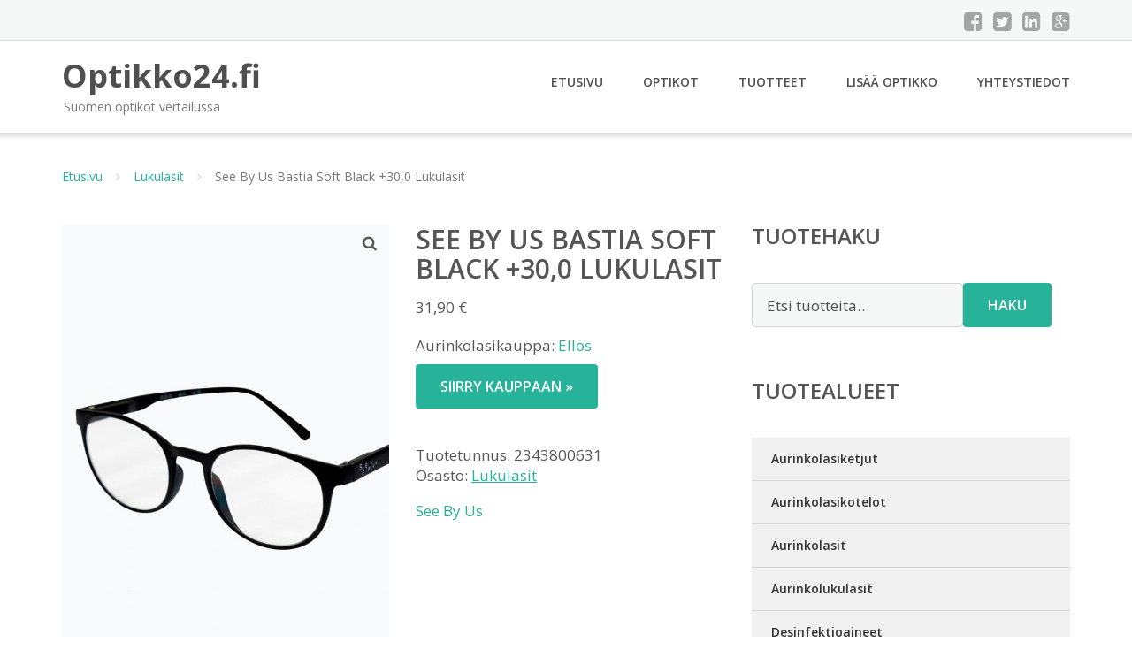

--- FILE ---
content_type: text/html; charset=UTF-8
request_url: https://www.optikko24.fi/tuote/see-by-us-bastia-soft-black-300-lukulasit/
body_size: 10834
content:
<!DOCTYPE html><html lang="fi"><head><meta charset="UTF-8"/><meta name="viewport" content="width=device-width, initial-scale=1"/><link rel="profile" href="http://gmpg.org/xfn/11"><link rel="pingback" href="https://www.optikko24.fi/xmlrpc.php"><meta name='robots' content='index, follow, max-image-preview:large, max-snippet:-1, max-video-preview:-1' /><link rel="stylesheet" href="https://www.optikko24.fi/wp-content/cache/minify/5bd91.css" media="all" />
<title>See By Us Bastia Soft Black +30,0 Lukulasit - Optikko24.fi</title><link rel="canonical" href="https://www.optikko24.fi/tuote/see-by-us-bastia-soft-black-300-lukulasit/" /><meta property="og:locale" content="fi_FI" /><meta property="og:type" content="article" /><meta property="og:title" content="See By Us Bastia Soft Black +30,0 Lukulasit - Optikko24.fi" /><meta property="og:description" content="Aurinkolasikauppa: Ellos" /><meta property="og:url" content="https://www.optikko24.fi/tuote/see-by-us-bastia-soft-black-300-lukulasit/" /><meta property="og:site_name" content="Optikko24.fi" /><meta property="article:modified_time" content="2021-06-29T10:51:22+00:00" /><meta property="og:image" content="https://www.optikko24.fi/wp-content/uploads/See-By-Us-Bastia-Soft-Black-300-Lukulasit.jpg" /><meta property="og:image:width" content="599" /><meta property="og:image:height" content="900" /><meta property="og:image:type" content="image/jpeg" /><meta name="twitter:card" content="summary_large_image" /> <script type="application/ld+json" class="yoast-schema-graph">{"@context":"https://schema.org","@graph":[{"@type":"WebPage","@id":"https://www.optikko24.fi/tuote/see-by-us-bastia-soft-black-300-lukulasit/","url":"https://www.optikko24.fi/tuote/see-by-us-bastia-soft-black-300-lukulasit/","name":"See By Us Bastia Soft Black +30,0 Lukulasit - Optikko24.fi","isPartOf":{"@id":"https://www.optikko24.fi/#website"},"primaryImageOfPage":{"@id":"https://www.optikko24.fi/tuote/see-by-us-bastia-soft-black-300-lukulasit/#primaryimage"},"image":{"@id":"https://www.optikko24.fi/tuote/see-by-us-bastia-soft-black-300-lukulasit/#primaryimage"},"thumbnailUrl":"https://www.optikko24.fi/wp-content/uploads/See-By-Us-Bastia-Soft-Black-300-Lukulasit.jpg","datePublished":"2016-09-26T07:40:07+00:00","dateModified":"2021-06-29T10:51:22+00:00","breadcrumb":{"@id":"https://www.optikko24.fi/tuote/see-by-us-bastia-soft-black-300-lukulasit/#breadcrumb"},"inLanguage":"fi","potentialAction":[{"@type":"ReadAction","target":["https://www.optikko24.fi/tuote/see-by-us-bastia-soft-black-300-lukulasit/"]}]},{"@type":"ImageObject","inLanguage":"fi","@id":"https://www.optikko24.fi/tuote/see-by-us-bastia-soft-black-300-lukulasit/#primaryimage","url":"https://www.optikko24.fi/wp-content/uploads/See-By-Us-Bastia-Soft-Black-300-Lukulasit.jpg","contentUrl":"https://www.optikko24.fi/wp-content/uploads/See-By-Us-Bastia-Soft-Black-300-Lukulasit.jpg","width":599,"height":900,"caption":"See By Us Bastia Soft Black +30"},{"@type":"BreadcrumbList","@id":"https://www.optikko24.fi/tuote/see-by-us-bastia-soft-black-300-lukulasit/#breadcrumb","itemListElement":[{"@type":"ListItem","position":1,"name":"Etusivu","item":"https://www.optikko24.fi/"},{"@type":"ListItem","position":2,"name":"Tuotteet","item":"https://www.optikko24.fi/tuotteet/"},{"@type":"ListItem","position":3,"name":"See By Us Bastia Soft Black +30,0 Lukulasit"}]},{"@type":"WebSite","@id":"https://www.optikko24.fi/#website","url":"https://www.optikko24.fi/","name":"Optikko24.fi","description":"Suomen optikot vertailussa","potentialAction":[{"@type":"SearchAction","target":{"@type":"EntryPoint","urlTemplate":"https://www.optikko24.fi/?s={search_term_string}"},"query-input":{"@type":"PropertyValueSpecification","valueRequired":true,"valueName":"search_term_string"}}],"inLanguage":"fi"}]}</script> <link rel='dns-prefetch' href='//fonts.googleapis.com' /><link rel="alternate" title="oEmbed (JSON)" type="application/json+oembed" href="https://www.optikko24.fi/wp-json/oembed/1.0/embed?url=https%3A%2F%2Fwww.optikko24.fi%2Ftuote%2Fsee-by-us-bastia-soft-black-300-lukulasit%2F" /><link rel="alternate" title="oEmbed (XML)" type="text/xml+oembed" href="https://www.optikko24.fi/wp-json/oembed/1.0/embed?url=https%3A%2F%2Fwww.optikko24.fi%2Ftuote%2Fsee-by-us-bastia-soft-black-300-lukulasit%2F&#038;format=xml" /><link rel='stylesheet' id='googleOpenSans-css' href='//fonts.googleapis.com/css?family=Open+Sans%3A400%2C400italic%2C600%2C700%2C700italic&#038;subset=latin%2Ccyrillic&#038;ver=6.9' type='text/css' media='all' /> <script src="https://www.optikko24.fi/wp-content/cache/minify/d52ed.js"></script>
 <script type="text/javascript" id="wc-add-to-cart-js-extra">var wc_add_to_cart_params = {"ajax_url":"/wp-admin/admin-ajax.php","wc_ajax_url":"/?wc-ajax=%%endpoint%%","i18n_view_cart":"N\u00e4yt\u00e4 ostoskori","cart_url":"https://www.optikko24.fi/ostoskori/","is_cart":"","cart_redirect_after_add":"no"};
//# sourceURL=wc-add-to-cart-js-extra</script> <script type="text/javascript" id="wc-single-product-js-extra">var wc_single_product_params = {"i18n_required_rating_text":"Valitse arvostelu, ole hyv\u00e4.","i18n_rating_options":["1/5 t\u00e4hte\u00e4","2/5 t\u00e4hte\u00e4","3/5 t\u00e4hte\u00e4","4/5 t\u00e4hte\u00e4","5/5 t\u00e4hte\u00e4"],"i18n_product_gallery_trigger_text":"View full-screen image gallery","review_rating_required":"yes","flexslider":{"rtl":false,"animation":"slide","smoothHeight":true,"directionNav":false,"controlNav":"thumbnails","slideshow":false,"animationSpeed":500,"animationLoop":false,"allowOneSlide":false},"zoom_enabled":"1","zoom_options":[],"photoswipe_enabled":"1","photoswipe_options":{"shareEl":false,"closeOnScroll":false,"history":false,"hideAnimationDuration":0,"showAnimationDuration":0},"flexslider_enabled":"1"};
//# sourceURL=wc-single-product-js-extra</script> <script type="text/javascript" id="woocommerce-js-extra">var woocommerce_params = {"ajax_url":"/wp-admin/admin-ajax.php","wc_ajax_url":"/?wc-ajax=%%endpoint%%","i18n_password_show":"N\u00e4yt\u00e4 salasana","i18n_password_hide":"Piilota salasana"};
//# sourceURL=woocommerce-js-extra</script> <link rel="https://api.w.org/" href="https://www.optikko24.fi/wp-json/" /><link rel="alternate" title="JSON" type="application/json" href="https://www.optikko24.fi/wp-json/wp/v2/product/42920" /><link rel="EditURI" type="application/rsd+xml" title="RSD" href="https://www.optikko24.fi/xmlrpc.php?rsd" /><meta name="generator" content="WordPress 6.9" /><meta name="generator" content="WooCommerce 10.4.3" /><link rel='shortlink' href='https://www.optikko24.fi/?p=42920' /> <noscript><style>.woocommerce-product-gallery{ opacity: 1 !important; }</style></noscript><link rel="stylesheet" href="https://www.optikko24.fi/wp-content/cache/minify/300ec.css" media="all" />
</head><body class="wp-singular product-template-default single single-product postid-42920 custom-background wp-theme-optikko emmet pages-background theme-optikko woocommerce woocommerce-page woocommerce-no-js" ><div
 class="wrapper  "><header id="header" class="main-header"><div class="top-header"><div class="container"><div class="top-menu"><div class="clearfix"></div></div><div class="social-profile type1 "> <a href="#" class="button-facebook" title="Facebook"
 target="_blank"><i class="fa fa-facebook-square"></i></a> <a href="#" class="button-twitter" title="Twitter"
 target="_blank"><i class="fa fa-twitter-square"></i></a> <a href="#" class="button-linkedin"
 title="LinkedIn" target="_blank"><i class="fa fa-linkedin-square"></i></a> <a href="#" class="button-google"
 title="Google +" target="_blank"><i class="fa fa-google-plus-square"></i></a></div><div class="contact-info "><ul class=" info-list"></ul><div class="clearfix"></div></div></div></div><div class="site-header"
 data-sticky-menu="off"><div class="container"><div class="site-logo"> <a class="home-link" href="https://www.optikko24.fi/"
 title="Optikko24.fi" rel="home"><div class="site-description"><p class="site-title ">Optikko24.fi</p><p class="site-tagline">Suomen optikot vertailussa</p></div> </a></div><div id="navbar" class="navbar"><nav id="site-navigation" class="main-navigation"><div class="menu-valikko-1-container"><ul id="main-menu" class="sf-menu "><li id="menu-item-79" class="menu-item menu-item-type-custom menu-item-object-custom menu-item-home menu-item-79"><a href="http://www.optikko24.fi/">Etusivu</a></li><li id="menu-item-328" class="menu-item menu-item-type-post_type menu-item-object-page menu-item-328"><a href="https://www.optikko24.fi/optikot/">Optikot</a></li><li id="menu-item-25083" class="menu-item menu-item-type-post_type menu-item-object-page current_page_parent menu-item-25083"><a href="https://www.optikko24.fi/tuotteet/">Tuotteet</a></li><li id="menu-item-80" class="menu-item menu-item-type-post_type menu-item-object-page menu-item-80"><a href="https://www.optikko24.fi/lisaa-optikko/">Lisää optikko</a></li><li id="menu-item-83" class="menu-item menu-item-type-post_type menu-item-object-page menu-item-83"><a href="https://www.optikko24.fi/yhteystiedot/">Yhteystiedot</a></li></ul></div><div class="menu-valikko-1-container"><div class="mobile-menu "><form name="menu-form" id="menu-form" action="#" method="post" ><div class="select-wrapper"><select onchange="if (this.value) window.location.href=this.value"><option value="http://www.optikko24.fi/" >Etusivu</option><option value="https://www.optikko24.fi/optikot/" >Optikot</option><option value="https://www.optikko24.fi/tuotteet/" >Tuotteet</option><option value="https://www.optikko24.fi/lisaa-optikko/" >Lisää optikko</option><option value="https://www.optikko24.fi/yhteystiedot/" >Yhteystiedot</option> </select></div></form></div></div></nav></div><div class="clearfix"></div></div></div></header><div id="main" class="site-main"><div class="container"><div class="breadcrumb breadcrumbs sp-breadcrumbs "><div class="breadcrumb-trail"><a href="https://www.optikko24.fi">Etusivu</a> <span class="sep"><i class="fa fa-angle-right"></i></span> <a href="https://www.optikko24.fi/osasto/lukulasit/">Lukulasit</a> <span class="sep"><i class="fa fa-angle-right"></i></span> See By Us Bastia Soft Black +30,0 Lukulasit</div></div></div><div class="woocommerce-notices-wrapper"></div><div class="container main-container"><div class="row clearfix"><div class=" col-xs-12 col-sm-12 col-md-8 col-lg-8"><div id="product-42920" class="product type-product post-42920 status-publish first instock product_cat-lukulasit has-post-thumbnail shipping-taxable product-type-external"><div class="woocommerce-product-gallery woocommerce-product-gallery--with-images woocommerce-product-gallery--columns-4 images" data-columns="4" style="opacity: 0; transition: opacity .25s ease-in-out;"><div class="woocommerce-product-gallery__wrapper"><div data-thumb="https://www.optikko24.fi/wp-content/uploads/See-By-Us-Bastia-Soft-Black-300-Lukulasit-150x150.jpg" data-thumb-alt="See By Us Bastia Soft Black +30" data-thumb-srcset="https://www.optikko24.fi/wp-content/uploads/See-By-Us-Bastia-Soft-Black-300-Lukulasit-150x150.jpg 150w, https://www.optikko24.fi/wp-content/uploads/See-By-Us-Bastia-Soft-Black-300-Lukulasit-180x180.jpg 180w, https://www.optikko24.fi/wp-content/uploads/See-By-Us-Bastia-Soft-Black-300-Lukulasit-300x300.jpg 300w, https://www.optikko24.fi/wp-content/uploads/See-By-Us-Bastia-Soft-Black-300-Lukulasit-600x600.jpg 600w, https://www.optikko24.fi/wp-content/uploads/See-By-Us-Bastia-Soft-Black-300-Lukulasit-170x170.jpg 170w"  data-thumb-sizes="(max-width: 100px) 100vw, 100px" class="woocommerce-product-gallery__image"><a href="https://www.optikko24.fi/wp-content/uploads/See-By-Us-Bastia-Soft-Black-300-Lukulasit.jpg"><img width="599" height="900" src="https://www.optikko24.fi/wp-content/uploads/See-By-Us-Bastia-Soft-Black-300-Lukulasit.jpg" class="wp-post-image" alt="See By Us Bastia Soft Black +30" data-caption="" data-src="https://www.optikko24.fi/wp-content/uploads/See-By-Us-Bastia-Soft-Black-300-Lukulasit.jpg" data-large_image="https://www.optikko24.fi/wp-content/uploads/See-By-Us-Bastia-Soft-Black-300-Lukulasit.jpg" data-large_image_width="599" data-large_image_height="900" decoding="async" fetchpriority="high" srcset="https://www.optikko24.fi/wp-content/uploads/See-By-Us-Bastia-Soft-Black-300-Lukulasit.jpg 599w, https://www.optikko24.fi/wp-content/uploads/See-By-Us-Bastia-Soft-Black-300-Lukulasit-200x300.jpg 200w" sizes="(max-width: 599px) 100vw, 599px" /></a></div></div></div><div class="summary entry-summary"><h1 class="product_title entry-title">See By Us Bastia Soft Black +30,0 Lukulasit</h1><p class="price"><span class="woocommerce-Price-amount amount"><bdi>31,90&nbsp;<span class="woocommerce-Price-currencySymbol">&euro;</span></bdi></span></p><div class="woocommerce-product-details__short-description"><p>Aurinkolasikauppa: <a href="/ellos/">Ellos</a></p></div><p class="cart"> <a href="https://ellosfi.pxf.io/c/2886933/1075014/13370?u=https%3A%2F%2Fwww.ellos.fi%2Fsee-by-us%2Fbastia-soft-black-30-0-lukulasit%2F543190" rel="nofollow" target="_blank" class="single_add_to_cart_button button alt">Siirry kauppaan &raquo;</a></p><div class="product_meta"> <span class="sku_wrapper">Tuotetunnus: <span class="sku">2343800631</span></span> <span class="posted_in">Osasto: <a href="https://www.optikko24.fi/osasto/lukulasit/" rel="tag">Lukulasit</a></span></div><div class="pwb-single-product-brands pwb-clearfix"><a href="https://www.optikko24.fi/tuotemerkki/see-by-us/" title="View brand">See By Us</a></div></div><div class="woocommerce-tabs wc-tabs-wrapper"><ul class="tabs wc-tabs" role="tablist"><li role="presentation" class="description_tab" id="tab-title-description"> <a href="#tab-description" role="tab" aria-controls="tab-description"> Kuvaus </a></li><li role="presentation" class="reviews_tab" id="tab-title-reviews"> <a href="#tab-reviews" role="tab" aria-controls="tab-reviews"> Arviot (0) </a></li></ul><div class="woocommerce-Tabs-panel woocommerce-Tabs-panel--description panel entry-content wc-tab" id="tab-description" role="tabpanel" aria-labelledby="tab-title-description"><h2>Kuvaus</h2><p>SEE BY US -lukulasit ovat tyylikäs asuste. Värikkäät, trendikkäät mallit.   SEE BY US -kehykset ovt leikkisiä, luovia ja tyylikkäitä. Merkin luojia ovat Elisabeth Wachtmeister ja Nicole de Geer. Venice-, Tolouse-, Palma- ja Bastia-kehykset ovat saaneet innoitusta upeista suurkaupungeista.   Viimeistele tyylisi eleganteilla lukulaseilla!</p></div><div class="woocommerce-Tabs-panel woocommerce-Tabs-panel--reviews panel entry-content wc-tab" id="tab-reviews" role="tabpanel" aria-labelledby="tab-title-reviews"><div id="reviews" class="woocommerce-Reviews"><div id="comments"><h2 class="woocommerce-Reviews-title"> Arviot</h2><p class="woocommerce-noreviews">Tuotearvioita ei vielä ole.</p></div><div id="review_form_wrapper"><div id="review_form"><div id="respond" class="comment-respond"> <span id="reply-title" class="comment-reply-title" role="heading" aria-level="3">Kirjoita ensimmäinen arvio tuotteelle &ldquo;See By Us Bastia Soft Black +30,0 Lukulasit&rdquo;</span><form action="https://www.optikko24.fi/wp-comments-post.php" method="post" id="commentform" class="comment-form"><p class="comment-notes"></p><div class="comment-form-rating"><label for="rating" id="comment-form-rating-label">Arvostelusi&nbsp;<span class="required">*</span></label><select name="rating" id="rating" required><option value="">Arvostele...</option><option value="5">Täydellinen</option><option value="4">Hyvä</option><option value="3">Kohtalainen</option><option value="2">Välttävä</option><option value="1">Huono</option> </select></div><p class="comment-form-comment"><label for="comment">Arviosi&nbsp;<span class="required">*</span></label><textarea autocomplete="new-password"  id="c3d7b68bb5"  name="c3d7b68bb5"   cols="45" rows="8" required></textarea><textarea id="comment" aria-label="hp-comment" aria-hidden="true" name="comment" autocomplete="new-password" style="padding:0 !important;clip:rect(1px, 1px, 1px, 1px) !important;position:absolute !important;white-space:nowrap !important;height:1px !important;width:1px !important;overflow:hidden !important;" tabindex="-1"></textarea><script data-noptimize>document.getElementById("comment").setAttribute( "id", "a472aa383371150c8d98d3a0ef8d1eeb" );document.getElementById("c3d7b68bb5").setAttribute( "id", "comment" );</script></p><p class="comment-form-author"><label for="author">Nimi</label><input id="author" name="author" type="text" autocomplete="name" value="" size="30"  /></p><p class="comment-form-email"><label for="email">Sähköposti</label><input id="email" name="email" type="email" autocomplete="email" value="" size="30"  /></p><p class="form-submit"><input name="submit" type="submit" id="submit" class="submit" value="Lähetä" /> <input type='hidden' name='comment_post_ID' value='42920' id='comment_post_ID' /> <input type='hidden' name='comment_parent' id='comment_parent' value='0' /></p></form></div></div></div><div class="clear"></div></div></div></div><section class="related products"><h2>Tutustu myös</h2><ul class="products columns-4"><li class="product type-product post-42950 status-publish first instock product_cat-lukulasit has-post-thumbnail shipping-taxable product-type-external"> <a href="https://www.optikko24.fi/tuote/see-by-us-palma-grey-30-lukulasit/" class="woocommerce-LoopProduct-link woocommerce-loop-product__link"><noscript><img width="300" height="300" src="https://www.optikko24.fi/wp-content/uploads/See-By-Us-Palma-Grey-30-Lukulasit-300x300.jpg" class="attachment-woocommerce_thumbnail size-woocommerce_thumbnail" alt="See By Us Palma Grey +3" decoding="async" srcset="https://www.optikko24.fi/wp-content/uploads/See-By-Us-Palma-Grey-30-Lukulasit-300x300.jpg 300w, https://www.optikko24.fi/wp-content/uploads/See-By-Us-Palma-Grey-30-Lukulasit-150x150.jpg 150w, https://www.optikko24.fi/wp-content/uploads/See-By-Us-Palma-Grey-30-Lukulasit-180x180.jpg 180w, https://www.optikko24.fi/wp-content/uploads/See-By-Us-Palma-Grey-30-Lukulasit-600x600.jpg 600w, https://www.optikko24.fi/wp-content/uploads/See-By-Us-Palma-Grey-30-Lukulasit-170x170.jpg 170w" sizes="(max-width: 300px) 100vw, 300px" /></noscript><img width="300" height="300" src='data:image/svg+xml,%3Csvg%20xmlns=%22http://www.w3.org/2000/svg%22%20viewBox=%220%200%20300%20300%22%3E%3C/svg%3E' data-src="https://www.optikko24.fi/wp-content/uploads/See-By-Us-Palma-Grey-30-Lukulasit-300x300.jpg" class="lazyload attachment-woocommerce_thumbnail size-woocommerce_thumbnail" alt="See By Us Palma Grey +3" decoding="async" data-srcset="https://www.optikko24.fi/wp-content/uploads/See-By-Us-Palma-Grey-30-Lukulasit-300x300.jpg 300w, https://www.optikko24.fi/wp-content/uploads/See-By-Us-Palma-Grey-30-Lukulasit-150x150.jpg 150w, https://www.optikko24.fi/wp-content/uploads/See-By-Us-Palma-Grey-30-Lukulasit-180x180.jpg 180w, https://www.optikko24.fi/wp-content/uploads/See-By-Us-Palma-Grey-30-Lukulasit-600x600.jpg 600w, https://www.optikko24.fi/wp-content/uploads/See-By-Us-Palma-Grey-30-Lukulasit-170x170.jpg 170w" data-sizes="(max-width: 300px) 100vw, 300px" /><h2 class="woocommerce-loop-product__title">See By Us Palma Grey +3,0 Lukulasit</h2> <span class="price"><span class="woocommerce-Price-amount amount"><bdi>31,90&nbsp;<span class="woocommerce-Price-currencySymbol">&euro;</span></bdi></span></span> </a><a class="button product_type_external" href="https://www.optikko24.fi/tuote/see-by-us-palma-grey-30-lukulasit/">Lue lisää &raquo;</a> <span id="woocommerce_loop_add_to_cart_link_describedby_42950" class="screen-reader-text"> </span></li><li class="product type-product post-42906 status-publish instock product_cat-lukulasit has-post-thumbnail shipping-taxable product-type-external"> <a href="https://www.optikko24.fi/tuote/see-by-us-bastia-ocra-20-lukulasit/" class="woocommerce-LoopProduct-link woocommerce-loop-product__link"><noscript><img width="300" height="300" src="https://www.optikko24.fi/wp-content/uploads/See-By-Us-Bastia-Ocra-20-Lukulasit-300x300.jpg" class="attachment-woocommerce_thumbnail size-woocommerce_thumbnail" alt="See By Us Bastia Ocra +2" decoding="async" srcset="https://www.optikko24.fi/wp-content/uploads/See-By-Us-Bastia-Ocra-20-Lukulasit-300x300.jpg 300w, https://www.optikko24.fi/wp-content/uploads/See-By-Us-Bastia-Ocra-20-Lukulasit-150x150.jpg 150w, https://www.optikko24.fi/wp-content/uploads/See-By-Us-Bastia-Ocra-20-Lukulasit-180x180.jpg 180w, https://www.optikko24.fi/wp-content/uploads/See-By-Us-Bastia-Ocra-20-Lukulasit-600x600.jpg 600w, https://www.optikko24.fi/wp-content/uploads/See-By-Us-Bastia-Ocra-20-Lukulasit-170x170.jpg 170w" sizes="(max-width: 300px) 100vw, 300px" /></noscript><img width="300" height="300" src='data:image/svg+xml,%3Csvg%20xmlns=%22http://www.w3.org/2000/svg%22%20viewBox=%220%200%20300%20300%22%3E%3C/svg%3E' data-src="https://www.optikko24.fi/wp-content/uploads/See-By-Us-Bastia-Ocra-20-Lukulasit-300x300.jpg" class="lazyload attachment-woocommerce_thumbnail size-woocommerce_thumbnail" alt="See By Us Bastia Ocra +2" decoding="async" data-srcset="https://www.optikko24.fi/wp-content/uploads/See-By-Us-Bastia-Ocra-20-Lukulasit-300x300.jpg 300w, https://www.optikko24.fi/wp-content/uploads/See-By-Us-Bastia-Ocra-20-Lukulasit-150x150.jpg 150w, https://www.optikko24.fi/wp-content/uploads/See-By-Us-Bastia-Ocra-20-Lukulasit-180x180.jpg 180w, https://www.optikko24.fi/wp-content/uploads/See-By-Us-Bastia-Ocra-20-Lukulasit-600x600.jpg 600w, https://www.optikko24.fi/wp-content/uploads/See-By-Us-Bastia-Ocra-20-Lukulasit-170x170.jpg 170w" data-sizes="(max-width: 300px) 100vw, 300px" /><h2 class="woocommerce-loop-product__title">See By Us Bastia Ocra +2,0 Lukulasit</h2> <span class="price"><span class="woocommerce-Price-amount amount"><bdi>31,90&nbsp;<span class="woocommerce-Price-currencySymbol">&euro;</span></bdi></span></span> </a><a class="button product_type_external" href="https://www.optikko24.fi/tuote/see-by-us-bastia-ocra-20-lukulasit/">Lue lisää &raquo;</a> <span id="woocommerce_loop_add_to_cart_link_describedby_42906" class="screen-reader-text"> </span></li><li class="product type-product post-42908 status-publish instock product_cat-lukulasit has-post-thumbnail shipping-taxable product-type-external"> <a href="https://www.optikko24.fi/tuote/see-by-us-bastia-ocra-25-lukulasit/" class="woocommerce-LoopProduct-link woocommerce-loop-product__link"><noscript><img width="300" height="300" src="https://www.optikko24.fi/wp-content/uploads/See-By-Us-Bastia-Ocra-25-Lukulasit-300x300.jpg" class="attachment-woocommerce_thumbnail size-woocommerce_thumbnail" alt="See By Us Bastia Ocra +2" decoding="async" srcset="https://www.optikko24.fi/wp-content/uploads/See-By-Us-Bastia-Ocra-25-Lukulasit-300x300.jpg 300w, https://www.optikko24.fi/wp-content/uploads/See-By-Us-Bastia-Ocra-25-Lukulasit-150x150.jpg 150w, https://www.optikko24.fi/wp-content/uploads/See-By-Us-Bastia-Ocra-25-Lukulasit-180x180.jpg 180w, https://www.optikko24.fi/wp-content/uploads/See-By-Us-Bastia-Ocra-25-Lukulasit-600x600.jpg 600w, https://www.optikko24.fi/wp-content/uploads/See-By-Us-Bastia-Ocra-25-Lukulasit-170x170.jpg 170w" sizes="(max-width: 300px) 100vw, 300px" /></noscript><img width="300" height="300" src='data:image/svg+xml,%3Csvg%20xmlns=%22http://www.w3.org/2000/svg%22%20viewBox=%220%200%20300%20300%22%3E%3C/svg%3E' data-src="https://www.optikko24.fi/wp-content/uploads/See-By-Us-Bastia-Ocra-25-Lukulasit-300x300.jpg" class="lazyload attachment-woocommerce_thumbnail size-woocommerce_thumbnail" alt="See By Us Bastia Ocra +2" decoding="async" data-srcset="https://www.optikko24.fi/wp-content/uploads/See-By-Us-Bastia-Ocra-25-Lukulasit-300x300.jpg 300w, https://www.optikko24.fi/wp-content/uploads/See-By-Us-Bastia-Ocra-25-Lukulasit-150x150.jpg 150w, https://www.optikko24.fi/wp-content/uploads/See-By-Us-Bastia-Ocra-25-Lukulasit-180x180.jpg 180w, https://www.optikko24.fi/wp-content/uploads/See-By-Us-Bastia-Ocra-25-Lukulasit-600x600.jpg 600w, https://www.optikko24.fi/wp-content/uploads/See-By-Us-Bastia-Ocra-25-Lukulasit-170x170.jpg 170w" data-sizes="(max-width: 300px) 100vw, 300px" /><h2 class="woocommerce-loop-product__title">See By Us Bastia Ocra +2,5 Lukulasit</h2> <span class="price"><span class="woocommerce-Price-amount amount"><bdi>31,90&nbsp;<span class="woocommerce-Price-currencySymbol">&euro;</span></bdi></span></span> </a><a class="button product_type_external" href="https://www.optikko24.fi/tuote/see-by-us-bastia-ocra-25-lukulasit/">Lue lisää &raquo;</a> <span id="woocommerce_loop_add_to_cart_link_describedby_42908" class="screen-reader-text"> </span></li><li class="product type-product post-42918 status-publish last instock product_cat-lukulasit has-post-thumbnail shipping-taxable product-type-external"> <a href="https://www.optikko24.fi/tuote/see-by-us-bastia-soft-black-250-lukulasit/" class="woocommerce-LoopProduct-link woocommerce-loop-product__link"><noscript><img width="300" height="300" src="https://www.optikko24.fi/wp-content/uploads/See-By-Us-Bastia-Soft-Black-250-Lukulasit-300x300.jpg" class="attachment-woocommerce_thumbnail size-woocommerce_thumbnail" alt="See By Us Bastia Soft Black +25" decoding="async" srcset="https://www.optikko24.fi/wp-content/uploads/See-By-Us-Bastia-Soft-Black-250-Lukulasit-300x300.jpg 300w, https://www.optikko24.fi/wp-content/uploads/See-By-Us-Bastia-Soft-Black-250-Lukulasit-150x150.jpg 150w, https://www.optikko24.fi/wp-content/uploads/See-By-Us-Bastia-Soft-Black-250-Lukulasit-180x180.jpg 180w, https://www.optikko24.fi/wp-content/uploads/See-By-Us-Bastia-Soft-Black-250-Lukulasit-600x600.jpg 600w, https://www.optikko24.fi/wp-content/uploads/See-By-Us-Bastia-Soft-Black-250-Lukulasit-170x170.jpg 170w" sizes="(max-width: 300px) 100vw, 300px" /></noscript><img width="300" height="300" src='data:image/svg+xml,%3Csvg%20xmlns=%22http://www.w3.org/2000/svg%22%20viewBox=%220%200%20300%20300%22%3E%3C/svg%3E' data-src="https://www.optikko24.fi/wp-content/uploads/See-By-Us-Bastia-Soft-Black-250-Lukulasit-300x300.jpg" class="lazyload attachment-woocommerce_thumbnail size-woocommerce_thumbnail" alt="See By Us Bastia Soft Black +25" decoding="async" data-srcset="https://www.optikko24.fi/wp-content/uploads/See-By-Us-Bastia-Soft-Black-250-Lukulasit-300x300.jpg 300w, https://www.optikko24.fi/wp-content/uploads/See-By-Us-Bastia-Soft-Black-250-Lukulasit-150x150.jpg 150w, https://www.optikko24.fi/wp-content/uploads/See-By-Us-Bastia-Soft-Black-250-Lukulasit-180x180.jpg 180w, https://www.optikko24.fi/wp-content/uploads/See-By-Us-Bastia-Soft-Black-250-Lukulasit-600x600.jpg 600w, https://www.optikko24.fi/wp-content/uploads/See-By-Us-Bastia-Soft-Black-250-Lukulasit-170x170.jpg 170w" data-sizes="(max-width: 300px) 100vw, 300px" /><h2 class="woocommerce-loop-product__title">See By Us Bastia Soft Black +25,0 Lukulasit</h2> <span class="price"><span class="woocommerce-Price-amount amount"><bdi>31,90&nbsp;<span class="woocommerce-Price-currencySymbol">&euro;</span></bdi></span></span> </a><a class="button product_type_external" href="https://www.optikko24.fi/tuote/see-by-us-bastia-soft-black-250-lukulasit/">Lue lisää &raquo;</a> <span id="woocommerce_loop_add_to_cart_link_describedby_42918" class="screen-reader-text"> </span></li></ul></section></div></div><div class=" col-xs-12 col-sm-12 col-md-4 col-lg-4"><aside id="sidebar"><div class="widget-area"><div id="woocommerce_product_search-2" class="widget woocommerce widget_product_search"><h3 class="widget-title">Tuotehaku</h3><form role="search" method="get" class="woocommerce-product-search" action="https://www.optikko24.fi/"> <label class="screen-reader-text" for="woocommerce-product-search-field-0">Etsi:</label> <input type="search" id="woocommerce-product-search-field-0" class="search-field" placeholder="Etsi tuotteita&hellip;" value="" name="s" /> <button type="submit" value="Haku" class="">Haku</button> <input type="hidden" name="post_type" value="product" /></form></div><div id="xo10_wc_cats_widget-2" class="widget woocommerce-product-categories"><h3 class="widget-title">Tuotealueet</h3><div class="xo10-sexy-accordion-list-holder"><ul id="xo10-wc-xo10_wc_cats_widget-2-xo10_wc_cats_widget-2"  class = "product-categories show-text"><li class="cat-item cat-item-423"><a href="https://www.optikko24.fi/osasto/aurinkolasiketjut/" ><span class="cat-name">Aurinkolasiketjut</span></a></li><li class="cat-item cat-item-425"><a href="https://www.optikko24.fi/osasto/aurinkolasikotelot/" ><span class="cat-name">Aurinkolasikotelot</span></a></li><li class="cat-item cat-item-9"><a href="https://www.optikko24.fi/osasto/aurinkolasit/" ><span class="cat-name">Aurinkolasit</span></a></li><li class="cat-item cat-item-415"><a href="https://www.optikko24.fi/osasto/aurinkolukulasit/" ><span class="cat-name">Aurinkolukulasit</span></a></li><li class="cat-item cat-item-405"><a href="https://www.optikko24.fi/osasto/desinfektioaineet/" ><span class="cat-name">Desinfektioaineet</span></a></li><li class="cat-item cat-item-395"><a href="https://www.optikko24.fi/osasto/erikoistehostepiilolinssit/" ><span class="cat-name">Erikoistehostepiilolinssit</span></a></li><li class="cat-item cat-item-301"><a href="https://www.optikko24.fi/osasto/kahden-viikon-piilolinssit/" ><span class="cat-name">Kahden viikon piilolinssit</span></a></li><li class="cat-item cat-item-45"><a href="https://www.optikko24.fi/osasto/kertakayttolinssit/" ><span class="cat-name">Kertakäyttölinssit</span></a></li><li class="cat-item cat-item-46"><a href="https://www.optikko24.fi/osasto/kuukausilinssit/" ><span class="cat-name">Kuukausilinssit</span></a></li><li class="cat-item cat-item-185"><a href="https://www.optikko24.fi/osasto/lasten-aurinkolasit/" ><span class="cat-name">Lasten aurinkolasit</span></a></li><li class="cat-item cat-item-41"><a href="https://www.optikko24.fi/osasto/linssinesteet/" ><span class="cat-name">Linssinesteet</span></a></li><li class="cat-item cat-item-47"><a href="https://www.optikko24.fi/osasto/linssitarvikkeet/" ><span class="cat-name">Linssitarvikkeet</span></a></li><li class="cat-item cat-item-178 current-cat selected"><a href="https://www.optikko24.fi/osasto/lukulasit/"  class=""><span class="cat-name">Lukulasit</span></a></li><li class="cat-item cat-item-182"><a href="https://www.optikko24.fi/osasto/miesten-aurinkolasit/" ><span class="cat-name">Miesten aurinkolasit</span></a></li><li class="cat-item cat-item-48"><a href="https://www.optikko24.fi/osasto/moniteholinssit/" ><span class="cat-name">Moniteholinssit</span></a></li><li class="cat-item cat-item-105"><a href="https://www.optikko24.fi/osasto/muut/" ><span class="cat-name">Muut</span></a></li><li class="cat-item cat-item-180"><a href="https://www.optikko24.fi/osasto/naisten-aurinkolasit/" ><span class="cat-name">Naisten aurinkolasit</span></a></li><li class="cat-item cat-item-13"><a href="https://www.optikko24.fi/osasto/nauhat/" ><span class="cat-name">Nauhat</span></a></li><li class="cat-item cat-item-259"><a href="https://www.optikko24.fi/osasto/piilolasinesteet/" ><span class="cat-name">Piilolasinesteet</span></a></li><li class="cat-item cat-item-303"><a href="https://www.optikko24.fi/osasto/piilolinssien-kasittely/" ><span class="cat-name">Piilolinssien käsittely</span></a></li><li class="cat-item cat-item-298"><a href="https://www.optikko24.fi/osasto/piilolinssikotelot/" ><span class="cat-name">Piilolinssikotelot</span></a></li><li class="cat-item cat-item-218"><a href="https://www.optikko24.fi/osasto/piilolinssinesteet/" ><span class="cat-name">Piilolinssinesteet</span></a></li><li class="cat-item cat-item-300"><a href="https://www.optikko24.fi/osasto/piilolinssisetit/" ><span class="cat-name">Piilolinssisetit</span></a></li><li class="cat-item cat-item-206"><a href="https://www.optikko24.fi/osasto/piilolinssit/" ><span class="cat-name">Piilolinssit</span></a></li><li class="cat-item cat-item-207"><a href="https://www.optikko24.fi/osasto/piilolinssitarvikkeet/" ><span class="cat-name">Piilolinssitarvikkeet</span></a></li><li class="cat-item cat-item-104"><a href="https://www.optikko24.fi/osasto/silmalasit/" ><span class="cat-name">Silmälasit</span></a></li><li class="cat-item cat-item-40"><a href="https://www.optikko24.fi/osasto/silmatipat/" ><span class="cat-name">Silmätipat</span></a></li><li class="cat-item cat-item-306"><a href="https://www.optikko24.fi/osasto/silmatipat-ja-suihkeet/" ><span class="cat-name">Silmätipat ja -suihkeet</span></a></li><li class="cat-item cat-item-50"><a href="https://www.optikko24.fi/osasto/tooriset-piilolinssit/" ><span class="cat-name">Tooriset piilolinssit</span></a></li><li class="cat-item cat-item-422"><a href="https://www.optikko24.fi/osasto/uncategorized/" ><span class="cat-name">Uncategorized</span></a></li><li class="cat-item cat-item-193"><a href="https://www.optikko24.fi/osasto/urheilulasit/" ><span class="cat-name">Urheilulasit</span></a></li><li class="cat-item cat-item-43"><a href="https://www.optikko24.fi/osasto/varilliset-piilolinssit/" ><span class="cat-name">Värilliset piilolinssit</span></a></li><li class="cat-item cat-item-42"><a href="https://www.optikko24.fi/osasto/viikkolinssit/" ><span class="cat-name">Viikkolinssit</span></a></li><li class="cat-item cat-item-44"><a href="https://www.optikko24.fi/osasto/yotapaivaa-piilolinssit/" ><span class="cat-name">Yötäpäivää piilolinssit</span></a></li></ul></div></div><div id="ratings-widget-3" class="widget widget_ratings-widget"><h3 class="widget-title">Parhaat arvostelut</h3><ul><li><a href="https://www.optikko24.fi/kauppatorin-optiikka/" title="Kauppatorin Optiikka">Kauppatorin Optiikka</a> <noscript><img src="https://www.optikko24.fi/wp-content/plugins/wp-postratings/images/stars_crystal/rating_on.gif" alt="2 ääntä, keskiarvo: 5,00 / 5 tähteä 5" title="2 ääntä, keskiarvo: 5,00 / 5 tähteä 5" class="post-ratings-image" /></noscript><img src='data:image/svg+xml,%3Csvg%20xmlns=%22http://www.w3.org/2000/svg%22%20viewBox=%220%200%20210%20140%22%3E%3C/svg%3E' data-src="https://www.optikko24.fi/wp-content/plugins/wp-postratings/images/stars_crystal/rating_on.gif" alt="2 ääntä, keskiarvo: 5,00 / 5 tähteä 5" title="2 ääntä, keskiarvo: 5,00 / 5 tähteä 5" class="lazyload post-ratings-image" /><noscript><img src="https://www.optikko24.fi/wp-content/plugins/wp-postratings/images/stars_crystal/rating_on.gif" alt="2 ääntä, keskiarvo: 5,00 / 5 tähteä 5" title="2 ääntä, keskiarvo: 5,00 / 5 tähteä 5" class="post-ratings-image" /></noscript><img src='data:image/svg+xml,%3Csvg%20xmlns=%22http://www.w3.org/2000/svg%22%20viewBox=%220%200%20210%20140%22%3E%3C/svg%3E' data-src="https://www.optikko24.fi/wp-content/plugins/wp-postratings/images/stars_crystal/rating_on.gif" alt="2 ääntä, keskiarvo: 5,00 / 5 tähteä 5" title="2 ääntä, keskiarvo: 5,00 / 5 tähteä 5" class="lazyload post-ratings-image" /><noscript><img src="https://www.optikko24.fi/wp-content/plugins/wp-postratings/images/stars_crystal/rating_on.gif" alt="2 ääntä, keskiarvo: 5,00 / 5 tähteä 5" title="2 ääntä, keskiarvo: 5,00 / 5 tähteä 5" class="post-ratings-image" /></noscript><img src='data:image/svg+xml,%3Csvg%20xmlns=%22http://www.w3.org/2000/svg%22%20viewBox=%220%200%20210%20140%22%3E%3C/svg%3E' data-src="https://www.optikko24.fi/wp-content/plugins/wp-postratings/images/stars_crystal/rating_on.gif" alt="2 ääntä, keskiarvo: 5,00 / 5 tähteä 5" title="2 ääntä, keskiarvo: 5,00 / 5 tähteä 5" class="lazyload post-ratings-image" /><noscript><img src="https://www.optikko24.fi/wp-content/plugins/wp-postratings/images/stars_crystal/rating_on.gif" alt="2 ääntä, keskiarvo: 5,00 / 5 tähteä 5" title="2 ääntä, keskiarvo: 5,00 / 5 tähteä 5" class="post-ratings-image" /></noscript><img src='data:image/svg+xml,%3Csvg%20xmlns=%22http://www.w3.org/2000/svg%22%20viewBox=%220%200%20210%20140%22%3E%3C/svg%3E' data-src="https://www.optikko24.fi/wp-content/plugins/wp-postratings/images/stars_crystal/rating_on.gif" alt="2 ääntä, keskiarvo: 5,00 / 5 tähteä 5" title="2 ääntä, keskiarvo: 5,00 / 5 tähteä 5" class="lazyload post-ratings-image" /><noscript><img src="https://www.optikko24.fi/wp-content/plugins/wp-postratings/images/stars_crystal/rating_on.gif" alt="2 ääntä, keskiarvo: 5,00 / 5 tähteä 5" title="2 ääntä, keskiarvo: 5,00 / 5 tähteä 5" class="post-ratings-image" /></noscript><img src='data:image/svg+xml,%3Csvg%20xmlns=%22http://www.w3.org/2000/svg%22%20viewBox=%220%200%20210%20140%22%3E%3C/svg%3E' data-src="https://www.optikko24.fi/wp-content/plugins/wp-postratings/images/stars_crystal/rating_on.gif" alt="2 ääntä, keskiarvo: 5,00 / 5 tähteä 5" title="2 ääntä, keskiarvo: 5,00 / 5 tähteä 5" class="lazyload post-ratings-image" /></li><li><a href="https://www.optikko24.fi/optikko-hakula/" title="Optikko Hakula">Optikko Hakula</a> <noscript><img src="https://www.optikko24.fi/wp-content/plugins/wp-postratings/images/stars_crystal/rating_on.gif" alt="2 ääntä, keskiarvo: 5,00 / 5 tähteä 5" title="2 ääntä, keskiarvo: 5,00 / 5 tähteä 5" class="post-ratings-image" /></noscript><img src='data:image/svg+xml,%3Csvg%20xmlns=%22http://www.w3.org/2000/svg%22%20viewBox=%220%200%20210%20140%22%3E%3C/svg%3E' data-src="https://www.optikko24.fi/wp-content/plugins/wp-postratings/images/stars_crystal/rating_on.gif" alt="2 ääntä, keskiarvo: 5,00 / 5 tähteä 5" title="2 ääntä, keskiarvo: 5,00 / 5 tähteä 5" class="lazyload post-ratings-image" /><noscript><img src="https://www.optikko24.fi/wp-content/plugins/wp-postratings/images/stars_crystal/rating_on.gif" alt="2 ääntä, keskiarvo: 5,00 / 5 tähteä 5" title="2 ääntä, keskiarvo: 5,00 / 5 tähteä 5" class="post-ratings-image" /></noscript><img src='data:image/svg+xml,%3Csvg%20xmlns=%22http://www.w3.org/2000/svg%22%20viewBox=%220%200%20210%20140%22%3E%3C/svg%3E' data-src="https://www.optikko24.fi/wp-content/plugins/wp-postratings/images/stars_crystal/rating_on.gif" alt="2 ääntä, keskiarvo: 5,00 / 5 tähteä 5" title="2 ääntä, keskiarvo: 5,00 / 5 tähteä 5" class="lazyload post-ratings-image" /><noscript><img src="https://www.optikko24.fi/wp-content/plugins/wp-postratings/images/stars_crystal/rating_on.gif" alt="2 ääntä, keskiarvo: 5,00 / 5 tähteä 5" title="2 ääntä, keskiarvo: 5,00 / 5 tähteä 5" class="post-ratings-image" /></noscript><img src='data:image/svg+xml,%3Csvg%20xmlns=%22http://www.w3.org/2000/svg%22%20viewBox=%220%200%20210%20140%22%3E%3C/svg%3E' data-src="https://www.optikko24.fi/wp-content/plugins/wp-postratings/images/stars_crystal/rating_on.gif" alt="2 ääntä, keskiarvo: 5,00 / 5 tähteä 5" title="2 ääntä, keskiarvo: 5,00 / 5 tähteä 5" class="lazyload post-ratings-image" /><noscript><img src="https://www.optikko24.fi/wp-content/plugins/wp-postratings/images/stars_crystal/rating_on.gif" alt="2 ääntä, keskiarvo: 5,00 / 5 tähteä 5" title="2 ääntä, keskiarvo: 5,00 / 5 tähteä 5" class="post-ratings-image" /></noscript><img src='data:image/svg+xml,%3Csvg%20xmlns=%22http://www.w3.org/2000/svg%22%20viewBox=%220%200%20210%20140%22%3E%3C/svg%3E' data-src="https://www.optikko24.fi/wp-content/plugins/wp-postratings/images/stars_crystal/rating_on.gif" alt="2 ääntä, keskiarvo: 5,00 / 5 tähteä 5" title="2 ääntä, keskiarvo: 5,00 / 5 tähteä 5" class="lazyload post-ratings-image" /><noscript><img src="https://www.optikko24.fi/wp-content/plugins/wp-postratings/images/stars_crystal/rating_on.gif" alt="2 ääntä, keskiarvo: 5,00 / 5 tähteä 5" title="2 ääntä, keskiarvo: 5,00 / 5 tähteä 5" class="post-ratings-image" /></noscript><img src='data:image/svg+xml,%3Csvg%20xmlns=%22http://www.w3.org/2000/svg%22%20viewBox=%220%200%20210%20140%22%3E%3C/svg%3E' data-src="https://www.optikko24.fi/wp-content/plugins/wp-postratings/images/stars_crystal/rating_on.gif" alt="2 ääntä, keskiarvo: 5,00 / 5 tähteä 5" title="2 ääntä, keskiarvo: 5,00 / 5 tähteä 5" class="lazyload post-ratings-image" /></li><li><a href="https://www.optikko24.fi/trend-optic/" title="Trend Optic">Trend Optic</a> <noscript><img src="https://www.optikko24.fi/wp-content/plugins/wp-postratings/images/stars_crystal/rating_on.gif" alt="1 ääni, keskiarvo: 5,00 / 5 tähteä 5" title="1 ääni, keskiarvo: 5,00 / 5 tähteä 5" class="post-ratings-image" /></noscript><img src='data:image/svg+xml,%3Csvg%20xmlns=%22http://www.w3.org/2000/svg%22%20viewBox=%220%200%20210%20140%22%3E%3C/svg%3E' data-src="https://www.optikko24.fi/wp-content/plugins/wp-postratings/images/stars_crystal/rating_on.gif" alt="1 ääni, keskiarvo: 5,00 / 5 tähteä 5" title="1 ääni, keskiarvo: 5,00 / 5 tähteä 5" class="lazyload post-ratings-image" /><noscript><img src="https://www.optikko24.fi/wp-content/plugins/wp-postratings/images/stars_crystal/rating_on.gif" alt="1 ääni, keskiarvo: 5,00 / 5 tähteä 5" title="1 ääni, keskiarvo: 5,00 / 5 tähteä 5" class="post-ratings-image" /></noscript><img src='data:image/svg+xml,%3Csvg%20xmlns=%22http://www.w3.org/2000/svg%22%20viewBox=%220%200%20210%20140%22%3E%3C/svg%3E' data-src="https://www.optikko24.fi/wp-content/plugins/wp-postratings/images/stars_crystal/rating_on.gif" alt="1 ääni, keskiarvo: 5,00 / 5 tähteä 5" title="1 ääni, keskiarvo: 5,00 / 5 tähteä 5" class="lazyload post-ratings-image" /><noscript><img src="https://www.optikko24.fi/wp-content/plugins/wp-postratings/images/stars_crystal/rating_on.gif" alt="1 ääni, keskiarvo: 5,00 / 5 tähteä 5" title="1 ääni, keskiarvo: 5,00 / 5 tähteä 5" class="post-ratings-image" /></noscript><img src='data:image/svg+xml,%3Csvg%20xmlns=%22http://www.w3.org/2000/svg%22%20viewBox=%220%200%20210%20140%22%3E%3C/svg%3E' data-src="https://www.optikko24.fi/wp-content/plugins/wp-postratings/images/stars_crystal/rating_on.gif" alt="1 ääni, keskiarvo: 5,00 / 5 tähteä 5" title="1 ääni, keskiarvo: 5,00 / 5 tähteä 5" class="lazyload post-ratings-image" /><noscript><img src="https://www.optikko24.fi/wp-content/plugins/wp-postratings/images/stars_crystal/rating_on.gif" alt="1 ääni, keskiarvo: 5,00 / 5 tähteä 5" title="1 ääni, keskiarvo: 5,00 / 5 tähteä 5" class="post-ratings-image" /></noscript><img src='data:image/svg+xml,%3Csvg%20xmlns=%22http://www.w3.org/2000/svg%22%20viewBox=%220%200%20210%20140%22%3E%3C/svg%3E' data-src="https://www.optikko24.fi/wp-content/plugins/wp-postratings/images/stars_crystal/rating_on.gif" alt="1 ääni, keskiarvo: 5,00 / 5 tähteä 5" title="1 ääni, keskiarvo: 5,00 / 5 tähteä 5" class="lazyload post-ratings-image" /><noscript><img src="https://www.optikko24.fi/wp-content/plugins/wp-postratings/images/stars_crystal/rating_on.gif" alt="1 ääni, keskiarvo: 5,00 / 5 tähteä 5" title="1 ääni, keskiarvo: 5,00 / 5 tähteä 5" class="post-ratings-image" /></noscript><img src='data:image/svg+xml,%3Csvg%20xmlns=%22http://www.w3.org/2000/svg%22%20viewBox=%220%200%20210%20140%22%3E%3C/svg%3E' data-src="https://www.optikko24.fi/wp-content/plugins/wp-postratings/images/stars_crystal/rating_on.gif" alt="1 ääni, keskiarvo: 5,00 / 5 tähteä 5" title="1 ääni, keskiarvo: 5,00 / 5 tähteä 5" class="lazyload post-ratings-image" /></li><li><a href="https://www.optikko24.fi/silmaasema-holman-prisma/" title="Silm&auml;asema Holman Prisma">Silm&auml;asema Holman Prisma</a> <noscript><img src="https://www.optikko24.fi/wp-content/plugins/wp-postratings/images/stars_crystal/rating_on.gif" alt="1 ääni, keskiarvo: 5,00 / 5 tähteä 5" title="1 ääni, keskiarvo: 5,00 / 5 tähteä 5" class="post-ratings-image" /></noscript><img src='data:image/svg+xml,%3Csvg%20xmlns=%22http://www.w3.org/2000/svg%22%20viewBox=%220%200%20210%20140%22%3E%3C/svg%3E' data-src="https://www.optikko24.fi/wp-content/plugins/wp-postratings/images/stars_crystal/rating_on.gif" alt="1 ääni, keskiarvo: 5,00 / 5 tähteä 5" title="1 ääni, keskiarvo: 5,00 / 5 tähteä 5" class="lazyload post-ratings-image" /><noscript><img src="https://www.optikko24.fi/wp-content/plugins/wp-postratings/images/stars_crystal/rating_on.gif" alt="1 ääni, keskiarvo: 5,00 / 5 tähteä 5" title="1 ääni, keskiarvo: 5,00 / 5 tähteä 5" class="post-ratings-image" /></noscript><img src='data:image/svg+xml,%3Csvg%20xmlns=%22http://www.w3.org/2000/svg%22%20viewBox=%220%200%20210%20140%22%3E%3C/svg%3E' data-src="https://www.optikko24.fi/wp-content/plugins/wp-postratings/images/stars_crystal/rating_on.gif" alt="1 ääni, keskiarvo: 5,00 / 5 tähteä 5" title="1 ääni, keskiarvo: 5,00 / 5 tähteä 5" class="lazyload post-ratings-image" /><noscript><img src="https://www.optikko24.fi/wp-content/plugins/wp-postratings/images/stars_crystal/rating_on.gif" alt="1 ääni, keskiarvo: 5,00 / 5 tähteä 5" title="1 ääni, keskiarvo: 5,00 / 5 tähteä 5" class="post-ratings-image" /></noscript><img src='data:image/svg+xml,%3Csvg%20xmlns=%22http://www.w3.org/2000/svg%22%20viewBox=%220%200%20210%20140%22%3E%3C/svg%3E' data-src="https://www.optikko24.fi/wp-content/plugins/wp-postratings/images/stars_crystal/rating_on.gif" alt="1 ääni, keskiarvo: 5,00 / 5 tähteä 5" title="1 ääni, keskiarvo: 5,00 / 5 tähteä 5" class="lazyload post-ratings-image" /><noscript><img src="https://www.optikko24.fi/wp-content/plugins/wp-postratings/images/stars_crystal/rating_on.gif" alt="1 ääni, keskiarvo: 5,00 / 5 tähteä 5" title="1 ääni, keskiarvo: 5,00 / 5 tähteä 5" class="post-ratings-image" /></noscript><img src='data:image/svg+xml,%3Csvg%20xmlns=%22http://www.w3.org/2000/svg%22%20viewBox=%220%200%20210%20140%22%3E%3C/svg%3E' data-src="https://www.optikko24.fi/wp-content/plugins/wp-postratings/images/stars_crystal/rating_on.gif" alt="1 ääni, keskiarvo: 5,00 / 5 tähteä 5" title="1 ääni, keskiarvo: 5,00 / 5 tähteä 5" class="lazyload post-ratings-image" /><noscript><img src="https://www.optikko24.fi/wp-content/plugins/wp-postratings/images/stars_crystal/rating_on.gif" alt="1 ääni, keskiarvo: 5,00 / 5 tähteä 5" title="1 ääni, keskiarvo: 5,00 / 5 tähteä 5" class="post-ratings-image" /></noscript><img src='data:image/svg+xml,%3Csvg%20xmlns=%22http://www.w3.org/2000/svg%22%20viewBox=%220%200%20210%20140%22%3E%3C/svg%3E' data-src="https://www.optikko24.fi/wp-content/plugins/wp-postratings/images/stars_crystal/rating_on.gif" alt="1 ääni, keskiarvo: 5,00 / 5 tähteä 5" title="1 ääni, keskiarvo: 5,00 / 5 tähteä 5" class="lazyload post-ratings-image" /></li><li><a href="https://www.optikko24.fi/silmaasema-kemi/" title="Silm&auml;asema Kemi">Silm&auml;asema Kemi</a> <noscript><img src="https://www.optikko24.fi/wp-content/plugins/wp-postratings/images/stars_crystal/rating_on.gif" alt="1 ääni, keskiarvo: 5,00 / 5 tähteä 5" title="1 ääni, keskiarvo: 5,00 / 5 tähteä 5" class="post-ratings-image" /></noscript><img src='data:image/svg+xml,%3Csvg%20xmlns=%22http://www.w3.org/2000/svg%22%20viewBox=%220%200%20210%20140%22%3E%3C/svg%3E' data-src="https://www.optikko24.fi/wp-content/plugins/wp-postratings/images/stars_crystal/rating_on.gif" alt="1 ääni, keskiarvo: 5,00 / 5 tähteä 5" title="1 ääni, keskiarvo: 5,00 / 5 tähteä 5" class="lazyload post-ratings-image" /><noscript><img src="https://www.optikko24.fi/wp-content/plugins/wp-postratings/images/stars_crystal/rating_on.gif" alt="1 ääni, keskiarvo: 5,00 / 5 tähteä 5" title="1 ääni, keskiarvo: 5,00 / 5 tähteä 5" class="post-ratings-image" /></noscript><img src='data:image/svg+xml,%3Csvg%20xmlns=%22http://www.w3.org/2000/svg%22%20viewBox=%220%200%20210%20140%22%3E%3C/svg%3E' data-src="https://www.optikko24.fi/wp-content/plugins/wp-postratings/images/stars_crystal/rating_on.gif" alt="1 ääni, keskiarvo: 5,00 / 5 tähteä 5" title="1 ääni, keskiarvo: 5,00 / 5 tähteä 5" class="lazyload post-ratings-image" /><noscript><img src="https://www.optikko24.fi/wp-content/plugins/wp-postratings/images/stars_crystal/rating_on.gif" alt="1 ääni, keskiarvo: 5,00 / 5 tähteä 5" title="1 ääni, keskiarvo: 5,00 / 5 tähteä 5" class="post-ratings-image" /></noscript><img src='data:image/svg+xml,%3Csvg%20xmlns=%22http://www.w3.org/2000/svg%22%20viewBox=%220%200%20210%20140%22%3E%3C/svg%3E' data-src="https://www.optikko24.fi/wp-content/plugins/wp-postratings/images/stars_crystal/rating_on.gif" alt="1 ääni, keskiarvo: 5,00 / 5 tähteä 5" title="1 ääni, keskiarvo: 5,00 / 5 tähteä 5" class="lazyload post-ratings-image" /><noscript><img src="https://www.optikko24.fi/wp-content/plugins/wp-postratings/images/stars_crystal/rating_on.gif" alt="1 ääni, keskiarvo: 5,00 / 5 tähteä 5" title="1 ääni, keskiarvo: 5,00 / 5 tähteä 5" class="post-ratings-image" /></noscript><img src='data:image/svg+xml,%3Csvg%20xmlns=%22http://www.w3.org/2000/svg%22%20viewBox=%220%200%20210%20140%22%3E%3C/svg%3E' data-src="https://www.optikko24.fi/wp-content/plugins/wp-postratings/images/stars_crystal/rating_on.gif" alt="1 ääni, keskiarvo: 5,00 / 5 tähteä 5" title="1 ääni, keskiarvo: 5,00 / 5 tähteä 5" class="lazyload post-ratings-image" /><noscript><img src="https://www.optikko24.fi/wp-content/plugins/wp-postratings/images/stars_crystal/rating_on.gif" alt="1 ääni, keskiarvo: 5,00 / 5 tähteä 5" title="1 ääni, keskiarvo: 5,00 / 5 tähteä 5" class="post-ratings-image" /></noscript><img src='data:image/svg+xml,%3Csvg%20xmlns=%22http://www.w3.org/2000/svg%22%20viewBox=%220%200%20210%20140%22%3E%3C/svg%3E' data-src="https://www.optikko24.fi/wp-content/plugins/wp-postratings/images/stars_crystal/rating_on.gif" alt="1 ääni, keskiarvo: 5,00 / 5 tähteä 5" title="1 ääni, keskiarvo: 5,00 / 5 tähteä 5" class="lazyload post-ratings-image" /></li></ul></div></div></aside></div></div></div></div><footer id="footer" class="site-footer"> <a href="#" id="toTop" class="toTop"><i class="fa fa-angle-up"></i></a><div  class="footer-sidebar"><div class="container" ><div class="row"><div class="col-xs-12 col-sm-12 col-md-4 col-lg-4"></div><div class="col-xs-12 col-sm-12 col-md-4 col-lg-4"></div><div class="col-xs-12 col-sm-12 col-md-4 col-lg-4"></div></div></div></div><div class="footer-inner"><div class="container"><p class="social-profile type1 pull-right"> <a href="#" class="button-facebook" title="Facebook"
 target="_blank"><i class="fa fa-facebook-square"></i></a> <a href="#" class="button-twitter" title="Twitter"
 target="_blank"><i class="fa fa-twitter-square"></i></a> <a href="#" class="button-linkedin"
 title="LinkedIn" target="_blank"><i class="fa fa-linkedin-square"></i></a> <a href="#" class="button-google"
 title="Google +" target="_blank"><i class="fa fa-google-plus-square"></i></a></p><p class="copyright"><span class="copyright-date"> &copy; Copyright 2026 </span> Optikko24.fi</p></div></div></footer></div> <script type="speculationrules">{"prefetch":[{"source":"document","where":{"and":[{"href_matches":"/*"},{"not":{"href_matches":["/wp-*.php","/wp-admin/*","/wp-content/uploads/*","/wp-content/*","/wp-content/plugins/*","/wp-content/themes/optikko/*","/*\\?(.+)"]}},{"not":{"selector_matches":"a[rel~=\"nofollow\"]"}},{"not":{"selector_matches":".no-prefetch, .no-prefetch a"}}]},"eagerness":"conservative"}]}</script> <script type="application/ld+json">{"@context":"https://schema.org/","@graph":[{"@context":"https://schema.org/","@type":"BreadcrumbList","itemListElement":[{"@type":"ListItem","position":1,"item":{"name":"Etusivu","@id":"https://www.optikko24.fi"}},{"@type":"ListItem","position":2,"item":{"name":"Lukulasit","@id":"https://www.optikko24.fi/osasto/lukulasit/"}},{"@type":"ListItem","position":3,"item":{"name":"See By Us Bastia Soft Black +30,0 Lukulasit","@id":"https://www.optikko24.fi/tuote/see-by-us-bastia-soft-black-300-lukulasit/"}}]},{"@context":"https://schema.org/","@type":"Product","@id":"https://www.optikko24.fi/tuote/see-by-us-bastia-soft-black-300-lukulasit/#product","name":"See By Us Bastia Soft Black +30,0 Lukulasit","url":"https://www.optikko24.fi/tuote/see-by-us-bastia-soft-black-300-lukulasit/","description":"Aurinkolasikauppa: Ellos","image":"https://www.optikko24.fi/wp-content/uploads/See-By-Us-Bastia-Soft-Black-300-Lukulasit.jpg","sku":"2343800631","offers":[{"@type":"Offer","priceSpecification":[{"@type":"UnitPriceSpecification","price":"31.90","priceCurrency":"EUR","valueAddedTaxIncluded":false,"validThrough":"2027-12-31"}],"priceValidUntil":"2027-12-31","availability":"https://schema.org/InStock","url":"https://www.optikko24.fi/tuote/see-by-us-bastia-soft-black-300-lukulasit/","seller":{"@type":"Organization","name":"Optikko24.fi","url":"https://www.optikko24.fi"}}],"brand":[{"@type":"Brand","name":"See By Us"}]}]}</script><noscript><style>.lazyload{display:none;}</style></noscript><script data-noptimize="1">window.lazySizesConfig=window.lazySizesConfig||{};window.lazySizesConfig.loadMode=1;</script><script src="https://www.optikko24.fi/wp-content/cache/minify/f9fb9.js" async></script>
 <div id="photoswipe-fullscreen-dialog" class="pswp" tabindex="-1" role="dialog" aria-modal="true" aria-hidden="true" aria-label="Full screen image"><div class="pswp__bg"></div><div class="pswp__scroll-wrap"><div class="pswp__container"><div class="pswp__item"></div><div class="pswp__item"></div><div class="pswp__item"></div></div><div class="pswp__ui pswp__ui--hidden"><div class="pswp__top-bar"><div class="pswp__counter"></div> <button class="pswp__button pswp__button--zoom" aria-label="Zoomaa sisään/ulos"></button> <button class="pswp__button pswp__button--fs" aria-label="Näytä/piilota kokoruutu"></button> <button class="pswp__button pswp__button--share" aria-label="Jaa"></button> <button class="pswp__button pswp__button--close" aria-label="Sulje (Esc)"></button><div class="pswp__preloader"><div class="pswp__preloader__icn"><div class="pswp__preloader__cut"><div class="pswp__preloader__donut"></div></div></div></div></div><div class="pswp__share-modal pswp__share-modal--hidden pswp__single-tap"><div class="pswp__share-tooltip"></div></div> <button class="pswp__button pswp__button--arrow--left" aria-label="Edellinen (nuoli vasemmalle)"></button> <button class="pswp__button pswp__button--arrow--right" aria-label="Seuraava (nuoli oikealle)"></button><div class="pswp__caption"><div class="pswp__caption__center"></div></div></div></div></div> <script type='text/javascript'>(function () {
			var c = document.body.className;
			c = c.replace(/woocommerce-no-js/, 'woocommerce-js');
			document.body.className = c;
		})();</script>  <script src="https://www.optikko24.fi/wp-content/cache/minify/501dc.js"></script>
 <script type="text/javascript" id="wp-i18n-js-after">wp.i18n.setLocaleData( { 'text direction\u0004ltr': [ 'ltr' ] } );
//# sourceURL=wp-i18n-js-after</script> <script type="text/javascript" id="contact-form-7-js-before">var wpcf7 = {
    "api": {
        "root": "https:\/\/www.optikko24.fi\/wp-json\/",
        "namespace": "contact-form-7\/v1"
    },
    "cached": 1
};
//# sourceURL=contact-form-7-js-before</script> <script type="text/javascript" id="wp-postratings-js-extra">var ratingsL10n = {"plugin_url":"https://www.optikko24.fi/wp-content/plugins/wp-postratings","ajax_url":"https://www.optikko24.fi/wp-admin/admin-ajax.php","text_wait":"Ole hyv\u00e4 ja anna vain yksi arvio kerrallaan.","image":"stars_crystal","image_ext":"gif","max":"5","show_loading":"1","show_fading":"1","custom":"0"};
var ratings_mouseover_image=new Image();ratings_mouseover_image.src="https://www.optikko24.fi/wp-content/plugins/wp-postratings/images/stars_crystal/rating_over.gif";;
//# sourceURL=wp-postratings-js-extra</script> <script type="text/javascript" id="emmet-script-js-extra">var template_directory_uri = {"url":"https://www.optikko24.fi/wp-content/themes/optikko"};
//# sourceURL=emmet-script-js-extra</script> <script type="text/javascript" id="pwb-functions-frontend-js-extra">var pwb_ajax_object = {"carousel_prev":"\u003C","carousel_next":"\u003E"};
//# sourceURL=pwb-functions-frontend-js-extra</script> <script type="text/javascript" id="wc-order-attribution-js-extra">var wc_order_attribution = {"params":{"lifetime":1.0e-5,"session":30,"base64":false,"ajaxurl":"https://www.optikko24.fi/wp-admin/admin-ajax.php","prefix":"wc_order_attribution_","allowTracking":true},"fields":{"source_type":"current.typ","referrer":"current_add.rf","utm_campaign":"current.cmp","utm_source":"current.src","utm_medium":"current.mdm","utm_content":"current.cnt","utm_id":"current.id","utm_term":"current.trm","utm_source_platform":"current.plt","utm_creative_format":"current.fmt","utm_marketing_tactic":"current.tct","session_entry":"current_add.ep","session_start_time":"current_add.fd","session_pages":"session.pgs","session_count":"udata.vst","user_agent":"udata.uag"}};
//# sourceURL=wc-order-attribution-js-extra</script> <script id="wp-emoji-settings" type="application/json">{"baseUrl":"https://s.w.org/images/core/emoji/17.0.2/72x72/","ext":".png","svgUrl":"https://s.w.org/images/core/emoji/17.0.2/svg/","svgExt":".svg","source":{"concatemoji":"https://www.optikko24.fi/wp-includes/js/wp-emoji-release.min.js?ver=6.9"}}</script> <script type="module">/*! This file is auto-generated */
const a=JSON.parse(document.getElementById("wp-emoji-settings").textContent),o=(window._wpemojiSettings=a,"wpEmojiSettingsSupports"),s=["flag","emoji"];function i(e){try{var t={supportTests:e,timestamp:(new Date).valueOf()};sessionStorage.setItem(o,JSON.stringify(t))}catch(e){}}function c(e,t,n){e.clearRect(0,0,e.canvas.width,e.canvas.height),e.fillText(t,0,0);t=new Uint32Array(e.getImageData(0,0,e.canvas.width,e.canvas.height).data);e.clearRect(0,0,e.canvas.width,e.canvas.height),e.fillText(n,0,0);const a=new Uint32Array(e.getImageData(0,0,e.canvas.width,e.canvas.height).data);return t.every((e,t)=>e===a[t])}function p(e,t){e.clearRect(0,0,e.canvas.width,e.canvas.height),e.fillText(t,0,0);var n=e.getImageData(16,16,1,1);for(let e=0;e<n.data.length;e++)if(0!==n.data[e])return!1;return!0}function u(e,t,n,a){switch(t){case"flag":return n(e,"\ud83c\udff3\ufe0f\u200d\u26a7\ufe0f","\ud83c\udff3\ufe0f\u200b\u26a7\ufe0f")?!1:!n(e,"\ud83c\udde8\ud83c\uddf6","\ud83c\udde8\u200b\ud83c\uddf6")&&!n(e,"\ud83c\udff4\udb40\udc67\udb40\udc62\udb40\udc65\udb40\udc6e\udb40\udc67\udb40\udc7f","\ud83c\udff4\u200b\udb40\udc67\u200b\udb40\udc62\u200b\udb40\udc65\u200b\udb40\udc6e\u200b\udb40\udc67\u200b\udb40\udc7f");case"emoji":return!a(e,"\ud83e\u1fac8")}return!1}function f(e,t,n,a){let r;const o=(r="undefined"!=typeof WorkerGlobalScope&&self instanceof WorkerGlobalScope?new OffscreenCanvas(300,150):document.createElement("canvas")).getContext("2d",{willReadFrequently:!0}),s=(o.textBaseline="top",o.font="600 32px Arial",{});return e.forEach(e=>{s[e]=t(o,e,n,a)}),s}function r(e){var t=document.createElement("script");t.src=e,t.defer=!0,document.head.appendChild(t)}a.supports={everything:!0,everythingExceptFlag:!0},new Promise(t=>{let n=function(){try{var e=JSON.parse(sessionStorage.getItem(o));if("object"==typeof e&&"number"==typeof e.timestamp&&(new Date).valueOf()<e.timestamp+604800&&"object"==typeof e.supportTests)return e.supportTests}catch(e){}return null}();if(!n){if("undefined"!=typeof Worker&&"undefined"!=typeof OffscreenCanvas&&"undefined"!=typeof URL&&URL.createObjectURL&&"undefined"!=typeof Blob)try{var e="postMessage("+f.toString()+"("+[JSON.stringify(s),u.toString(),c.toString(),p.toString()].join(",")+"));",a=new Blob([e],{type:"text/javascript"});const r=new Worker(URL.createObjectURL(a),{name:"wpTestEmojiSupports"});return void(r.onmessage=e=>{i(n=e.data),r.terminate(),t(n)})}catch(e){}i(n=f(s,u,c,p))}t(n)}).then(e=>{for(const n in e)a.supports[n]=e[n],a.supports.everything=a.supports.everything&&a.supports[n],"flag"!==n&&(a.supports.everythingExceptFlag=a.supports.everythingExceptFlag&&a.supports[n]);var t;a.supports.everythingExceptFlag=a.supports.everythingExceptFlag&&!a.supports.flag,a.supports.everything||((t=a.source||{}).concatemoji?r(t.concatemoji):t.wpemoji&&t.twemoji&&(r(t.twemoji),r(t.wpemoji)))});
//# sourceURL=https://www.optikko24.fi/wp-includes/js/wp-emoji-loader.min.js</script>  <script type="text/javascript">jQuery(function($) { 

                jQuery( '#xo10-wc-xo10_wc_cats_widget-2-xo10_wc_cats_widget-2' ).navAccordion({
    "expandButtonText": "<span class=\"dashicons dashicons-plus\"><\/span>",
    "collapseButtonText": "<span class=\"dashicons dashicons-minus\"><\/span>",
    "buttonWidth": "20%",
    "buttonPosition": "right",
    "multipleLevels": true,
    "selectedClass": "selected",
    "selectedExpand": true,
    "headersOnly": false,
    "headersOnlyCheck": false,
    "slideSpeed": "400",
    "delayLink": false,
    "delayAmount": "fast"
});
        
 });</script> <script src="https://www.optikko24.fi/wp-content/cache/minify/6218d.js" defer></script>
</body></html>
<!--
Performance optimized by W3 Total Cache. Learn more: https://www.boldgrid.com/w3-total-cache/?utm_source=w3tc&utm_medium=footer_comment&utm_campaign=free_plugin

Object Caching 185/355 objects using Redis
Page Caching using Redis 
Minified using Disk
Database Caching 2/60 queries in 0.038 seconds using Redis

Served from: www.optikko24.fi @ 2026-01-23 04:53:24 by W3 Total Cache
-->